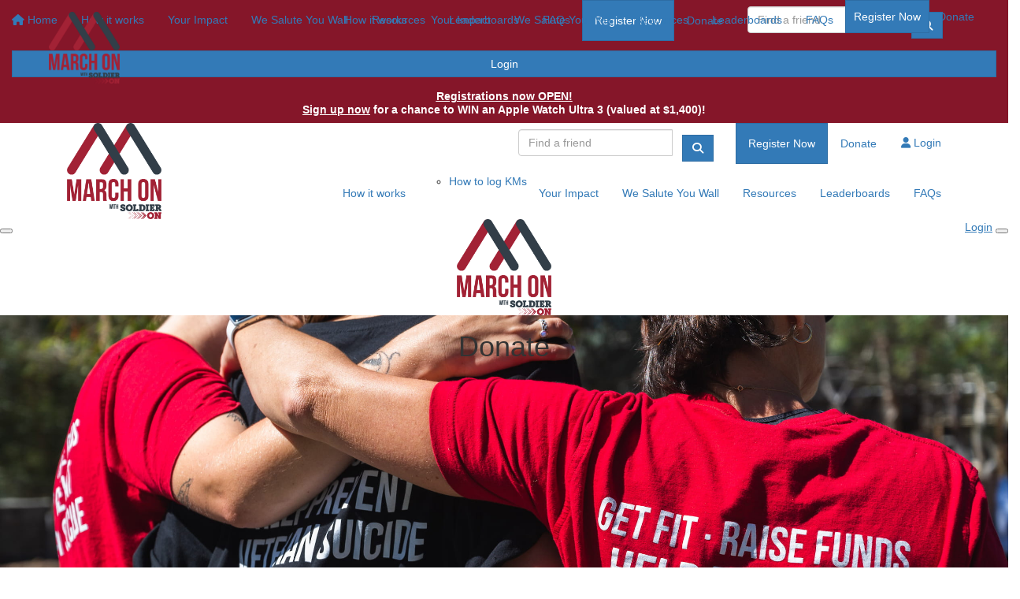

--- FILE ---
content_type: text/html; charset=UTF-8
request_url: https://www.marchonchallenge.org.au/sponsor?kw=Envirofluid
body_size: 6576
content:
<!DOCTYPE html>
<!--[if lt IE 7 ]> <html class="no-js ie6" lang="en"> <![endif]-->
<!--[if IE 7 ]>    <html class="no-js ie7" lang="en"> <![endif]-->
<!--[if IE 8 ]>    <html class="no-js ie8" lang="en"> <![endif]-->
<!--[if (gte IE 9)|!(IE)]><!--> <html class="no-js" lang="en"> <!--<![endif]-->
	<head>
		<title>
			Sponsor - Envirofluid | March On Challenge		</title>
						
		<!--
			
			Funraisin.co
			v4.1
		
		//-->
		
		<meta charset="utf-8">
		
		<meta http-equiv="cleartype" content="on">
		<meta http-equiv="X-UA-Compatible" content="IE=edge,chrome=1">
		
		<meta name="viewport" content="width=device-width, initial-scale=1, user-scalable=no">
	
		<meta name="apple-mobile-web-app-capable" content="yes">
		<meta name="apple-mobile-web-app-status-bar-style" content="black">
		
		
				
				<link rel="shortcut icon" type="image/png" href="https://dhnkcz9r9sdr4.cloudfront.net/480964yyjsz0.png">
      	      	
      	<!-- jquery -->
      	<script src="https://dvtuw1sdeyetv.cloudfront.net/jquery-3.5.1.min.js"></script>
		<script src="https://dvtuw1sdeyetv.cloudfront.net/jquery-migrate-3.3.1.min.js"></script>
		<!-- 
		<style>
			body {visibility:hidden;}
		</style>
		 -->
		<link rel="stylesheet" href="/funraisin/fonts?ver=392">
		
		<link rel="stylesheet" href="https://cdnjs.cloudflare.com/ajax/libs/font-awesome/6.5.1/css/all.min.css">
		<link rel="stylesheet" href="https://dvtuw1sdeyetv.cloudfront.net/fontawesome/6.0/v4-shims.min.css">
		<link rel="stylesheet" href="https://dvtuw1sdeyetv.cloudfront.net/fontawesome/6.0/v5-font-face.min.css">

		<!-- BootStrap -->
					<link rel="stylesheet" href="https://dvtuw1sdeyetv.cloudfront.net/bootstrap/3.4.1/css/bootstrap.min.css">
			<link rel="stylesheet" href="https://dvtuw1sdeyetv.cloudfront.net/bootstrap/3.3.6/css/bootstrap-select.css">
		
		<link rel="stylesheet" href="https://dvtuw1sdeyetv.cloudfront.net/slimmenu.min.css" type="text/css">
		<link rel="stylesheet" type="text/css" href="https://dvtuw1sdeyetv.cloudfront.net/OwlCarousel2/2.1.6/owl.carousel.min.css">
		<link rel="stylesheet" type="text/css" href="https://dvtuw1sdeyetv.cloudfront.net/owl.carousel/assets/owl.transitions.css">
		<link rel="stylesheet" type="text/css" href="https://dvtuw1sdeyetv.cloudfront.net/slick/slick.css"/>
		<link rel="stylesheet" type="text/css" href="https://dvtuw1sdeyetv.cloudfront.net/slick/slick-theme.css"/>
		<link rel="stylesheet" href="/funraisin.4.1/css/funraisin.4.1.helpers.css?ver=8.4">
		<link rel="stylesheet" href="/funraisin.4.1/css/funraisin.4.1.css?ver=8.81">
		<link rel="stylesheet" href="/funraisin/css?ver=392">
		<link rel="stylesheet" href="/assets/css/site.css?ver=160" type="text/css">
		<link href="https://fonts.googleapis.com/icon?family=Material+Icons" rel="stylesheet">
		<link href="https://fonts.googleapis.com/css?family=Material+Icons|Material+Icons+Outlined|Material+Icons+Two+Tone|Material+Icons+Round|Material+Icons+Sharp|Material+Symbols+Outlined" rel="stylesheet">

				
		<!-- jquery UI -->
		<link rel="stylesheet" href="https://dvtuw1sdeyetv.cloudfront.net/jquery.ui/1.12.1/jquery-ui.min.css">
		<script src="https://dvtuw1sdeyetv.cloudfront.net/jquery.ui/1.13.2/jquery-ui.min.js" type="text/javascript"></script>

				<!-- BootStrap -->
		<script src="https://dvtuw1sdeyetv.cloudfront.net/bootstrap/3.4.1/js/bootstrap.min.js" type="text/javascript"></script>
		<script src="https://dvtuw1sdeyetv.cloudfront.net/bootstrap/3.3.6/js/bootstrap-select.min.js" type="text/javascript"></script>

				
		
		<script src="https://dvtuw1sdeyetv.cloudfront.net/jquery.validation/1.19.5/jquery.validate.min.js" type="text/javascript"></script>
		<script src="https://dvtuw1sdeyetv.cloudfront.net/jquery.validation/1.19.5/additional-methods.min.js" type="text/javascript"></script>
								<script src="https://dvtuw1sdeyetv.cloudfront.net/jquery-validate.bootstrap-tooltip.min.js" type="text/javascript"></script>
					
		<!-- Slimmenu -->
		<script src="https://dvtuw1sdeyetv.cloudfront.net/jquery.slimmenu.min.js" type="text/javascript"></script>
		
		<!-- owl.carousel -->
		<script src="https://dvtuw1sdeyetv.cloudfront.net/OwlCarousel2/2.1.6/owl.carousel.min.js" type="text/javascript"></script>

		<script src="https://dvtuw1sdeyetv.cloudfront.net/slick-carousel/1.9.0/slick.min.js" type="text/javascript"></script>
		
		<!-- other -->
		<script src="https://dvtuw1sdeyetv.cloudfront.net/wow/1.1.2/wow.min.js" type="text/javascript"></script>
		<script src="https://dvtuw1sdeyetv.cloudfront.net/jquery.maskedinput.min.js" type="text/javascript"></script>
		<script src="https://dvtuw1sdeyetv.cloudfront.net/jquery.fine-uploader/jquery.fine-uploader-5.6.min.js" type="text/javascript"></script>
		<script src="https://dvtuw1sdeyetv.cloudfront.net/parallax.js" type="text/javascript"></script>
		<script src="https://dvtuw1sdeyetv.cloudfront.net/jquery-circle-progress-master/dist/circle-progress.min.js" type="text/javascript"></script>
		<script src="https://dvtuw1sdeyetv.cloudfront.net/jquery.vide.js" type="text/javascript"></script>
		<script src="https://dvtuw1sdeyetv.cloudfront.net/isotope.js" type="text/javascript"></script>
		
		<!-- Funraisin.4.1 -->
		<script src="/funraisin.4.1/js/funraisin.4.1.js?ver=3.72" type="text/javascript"></script>
		
		<!-- google maps -->
		<script type="text/javascript" src="//maps.googleapis.com/maps/api/js?key=AIzaSyD3EHXV7Q3JwlOPS5QPqcbFFbuNs0cMLsg&amp;libraries=places&callback=Function.prototype" type="text/javascript"></script>
		<script src="https://dvtuw1sdeyetv.cloudfront.net/jquery.geocomplete.min.js" type="text/javascript"></script>
		
		<!-- Developer -->
		<script src="/assets/js/site.js?ver=42" type="text/javascript"></script>
				
			
				
		
			
		
				<script>
		if (top.location != self.location) {
	    	top.location = self.location.href;
		}
		</script>
				
				
				
		
		
		<!--[if lt IE 9]>
		<script>
		document.createElement('header');
		document.createElement('nav');
		document.createElement('section');
		document.createElement('article');
		document.createElement('aside');
		document.createElement('footer');
		document.createElement('main');
		document.createElement('video');
		</script>
		<![endif]--> 
		
		
		
				
				<!-- Global Tracking Code -->
			<!-- Google tag (gtag.js) -->
<script async src="https://www.googletagmanager.com/gtag/js?id=G-VP9Z6MQRKR"></script>
<script>
  window.dataLayer = window.dataLayer || [];
  function gtag(){dataLayer.push(arguments);}
  gtag('js', new Date());

  gtag('config', 'G-VP9Z6MQRKR');
</script>							
				<!-- Global Tag Manager Code -->
			<!-- Google Tag Manager -->
<script>(function(w,d,s,l,i){w[l]=w[l]||[];w[l].push({'gtm.start':
new Date().getTime(),event:'gtm.js'});var f=d.getElementsByTagName(s)[0],
j=d.createElement(s),dl=l!='dataLayer'?'&l='+l:'';j.async=true;j.src=
'https://www.googletagmanager.com/gtm.js?id='+i+dl;f.parentNode.insertBefore(j,f);
})(window,document,'script','dataLayer','GTM-5HT4PLT');</script>
<!-- End Google Tag Manager -->				
				<!-- Global Facebook Pixel Code -->	
			<!-- Facebook Pixel Code -->
<script>
!function(f,b,e,v,n,t,s)
{if(f.fbq)return;n=f.fbq=function(){n.callMethod?
n.callMethod.apply(n,arguments):n.queue.push(arguments)};
if(!f._fbq)f._fbq=n;n.push=n;n.loaded=!0;n.version='2.0';
n.queue=[];t=b.createElement(e);t.async=!0;
t.src=v;s=b.getElementsByTagName(e)[0];
s.parentNode.insertBefore(t,s)}(window, document,'script',
'https://connect.facebook.net/en_US/fbevents.js');
fbq('init', '417115513401435');
fbq('track', 'PageView');
</script>
<noscript><img height="1" width="1" style="display:none"
src="https://www.facebook.com/tr?id=417115513401435&ev=PageView&noscript=1"
/></noscript>
<!-- End Facebook Pixel Code -->				
				
				
				
					<meta name="facebook-domain-verification" content="uh6shb58u7001fqlkfws440gidwj9g" />					
				
				
				
				
				
				
					
				
				
		<meta property="og:title" content="Sponsor"/>
    	<meta property="og:type" content="website"/>
    	<meta property="og:url" content="https://www.marchonchallenge.org.au/sponsor"/>
		<meta property="og:image" content=""/>
    	<meta property="og:site_name" content="March On Challenge"/>   
   		<meta property="og:description" content="" />
   		<meta property="fb:admins" content="651073063" />
   		
   		<meta name="twitter:card" content="summary" />
		<meta name="twitter:site" content="March On Challenge" />
		<meta name="twitter:title" content="Sponsor" />
		<meta name="twitter:description" content="" />
		<meta name="twitter:image" content="" />
		<meta name="twitter:url" content="https://www.marchonchallenge.org.au/sponsor" />
		
		
	</head>
	<body class="template-sponsor">
		
		
	<!-- Global Tag Manager Code -->
	<!-- Google Tag Manager (noscript) -->
<noscript><iframe src="https://www.googletagmanager.com/ns.html?id=GTM-5HT4PLT"
height="0" width="0" style="display:none;visibility:hidden"></iframe></noscript>
<!-- End Google Tag Manager (noscript) -->

<script>
  window.fbAsyncInit = function() {
    FB.init({
      appId            : '875991520002773',
      autoLogAppEvents : false,
      xfbml            : true,
      version          : 'v12.0'
    });
    
     $(document).trigger('fbload');
  };

  (function(d, s, id){
     var js, fjs = d.getElementsByTagName(s)[0];
     if (d.getElementById(id)) {return;}
     js = d.createElement(s); js.id = id;
     js.src = "https://connect.facebook.net/en_US/sdk.js";
     fjs.parentNode.insertBefore(js, fjs);
   }(document, 'script', 'facebook-jssdk'));
</script>
	
	<div class="funraisin-page-left funraisin-header-nav" off-canvas="funraisin-page-left left push">
		<div class="inner">
	
			<nav class="funraisin-primary-nav">
				<ul class="nav navbar-nav" role="navigation">
					<li><a class="text" href="/"><i class="fa fa-home"></i> Home</a></li>
		    	
		    <li class="clear spacer20"></li>
		    				
					
				    								<li><a href="/the-challenge" target="" rel="no-opener" class="text  ">How it works</a></li>													<li><a href="https://www.marchonchallenge.org.au/fitness-app" target="" rel="no-opener" class="text hidden ">Log KMs</a></li>													<li><a href="https://www.marchonchallenge.org.au/your-impact" target="" rel="no-opener" class="text  ">Your Impact</a></li>													<li><a href="https://www.marchonchallenge.org.au/we-salute-you-wall" target="" rel="no-opener" class="text  ">We Salute You Wall</a></li>													<li><a href="https://www.marchonchallenge.org.au/resources" target="" rel="no-opener" class="text  ">Resources</a></li>													<li><a href="/leaderboard" target="" rel="no-opener" class="text  ">Leaderboards</a></li>													<li><a href="https://www.marchonchallenge.org.au/faq" target="" rel="no-opener" class="text  ">FAQs</a></li>													<li class="pl5 pr5 pt5 pb5"><a href="https://www.marchonchallenge.org.au/register/virtual26/register" target="" rel="no-opener" class="btn btn-primary ">Register Now</a></li>													<li class="pl5 pr5 pt5 pb5"><a href="/sponsor" target="" rel="no-opener" class="btn btn-secondary ">Donate</a></li>													<li><form class="navbar-form" action="/sponsor">
					<div class="input-group">
						<input type="text" name="kw" id="header_kw" placeholder="Find a friend" class="form-control" aria-label="Find a friend">
						<span class="btn input-group-btn">
							<button type="submit" class="btn btn-primary" aria-label="Search"><i class="fa fa-search"></i></button>
						</span>
					</div>
				</form></li>											
							</ul>
			</nav>

			
			
		</div>
	</div>

	<div class="funraisin-page-right" off-canvas="funraisin-page-right right push">
		<div class="inner">
	
	<div class="clear height-20"></div>
	<div class="line"></div>
        
	
					<div>
			<div class="col-sm-12 form-group">
				<a class="btn btn-primary btn-block lightbox" href="/login">Login</a>
			</div>
		</div>
						
	
</div>	</div>

	<div class="funraisin-header-wrapper">

		<div class="funraisin-desktop-nav">
			<nav class="funraisin-sticky-nav navbar navbar-fixed-top sticky-hide fixed-top" id="sticky-nav">
	<div class="container ">
		<div class="vertical-align space-between width-full">
			<ul class="nav navbar-nav">
							<li><a href="https://www.marchonchallenge.org.au" target="" rel="no-opener" class="site-logo" title="Logo"><img src="https://drx0e0mohklhj.cloudfront.net/8rymbwu2hd0kw.png" class="" alt="Logo"/></a></li>							</ul>
				
				<ul class="nav navbar-nav navbar-right">
								<li><a href="https://www.marchonchallenge.org.au/the-challenge" target="" rel="no-opener" class="text  ">How it works</a></li>							<li><a href="https://www.marchonchallenge.org.au/your-impact" target="" rel="no-opener" class="text  ">Your Impact</a></li>							<li><a href="https://www.marchonchallenge.org.au/we-salute-you-wall" target="" rel="no-opener" class="text  ">We Salute You Wall</a></li>							<li><a href="https://www.marchonchallenge.org.au/resources" target="" rel="no-opener" class="text  ">Resources</a></li>							<li><a href="/leaderboard" target="" rel="no-opener" class="text  ">Leaderboards</a></li>							<li><a href="https://www.marchonchallenge.org.au/faq" target="" rel="no-opener" class="text  ">FAQs</a></li>							<li class="pl5 pr5 pt5 pb5"><a href="https://www.marchonchallenge.org.au/register/virtual26/register" target="" rel="no-opener" class="btn btn-primary ">Register Now</a></li>							<li class="pl5 pr5 pt5 pb5"><a href="/sponsor" target="" rel="no-opener" class="btn btn-secondary ">Donate</a></li>						</ul>
		</div>
	</div>
</nav>
<!-- sticky //-->


<div class="funraisin-header-nav navigation-layout-right">
		
			
		<div class="primary-nav-container">
			<div class="container vertical-align">
				<div class="col-sm-4">
					<a href="http://marchonchallenge.funraisin.com.au/" class="site-logo"><img src="https://drx0e0mohklhj.cloudfront.net/35n8cjfor0xc.png" alt="March On Challenge" /></a>
				</div>
				
				<div class="col-sm-8">
											<div class="row justify-content-end">
							<div class="funraisin-secondary-nav pull-right">
								<ul class="nav navbar-nav">
																	<li><form class="navbar-form" action="/sponsor">
					<div class="input-group">
						<input type="text" name="kw" id="header_kw" placeholder="Find a friend" class="form-control" aria-label="Find a friend">
						<span class="btn input-group-btn">
							<button type="submit" class="btn btn-primary" aria-label="Search"><i class="fa fa-search"></i></button>
						</span>
					</div>
				</form></li>																	<li class="pl5 pr5 pt5 pb5"><a href="https://www.marchonchallenge.org.au/register/virtual26/register" target="" rel="no-opener" class="btn btn-primary ">Register Now</a></li>																	<li class="pl5 pr5 pt5 pb5"><a href="/sponsor" target="" rel="no-opener" class="btn btn-secondary ">Donate</a></li>																	<li><a aria-label="Login" href="/login" class="lightbox btn-login "><i class='fa fa-user color-primary'></i> Login</a></li>																</ul>
							</div>
						</div>
										
										<div class="row justify-content-end">
							<nav class="col-auto funraisin-primary-nav pull-right" role="navigation">
								<ul class="nav navbar-nav">
															<li><a href="https://www.marchonchallenge.org.au/the-challenge" target="" rel="no-opener" class="text hidden ">The Challenge</a></li>															<li><a href="/the-challenge" target="" rel="no-opener" class="text  ">How it works</a></li>															<li class="funraisin-dropdown-nav "><a href="https://www.marchonchallenge.org.au/fitness-app" target="" rel="no-opener" class="text hidden ">The App</a><ul class="funraisin-dropdown-menu"><li><a href="https://www.marchonchallenge.org.au/log-kms" class="" target="">How to log KMs</a></li></ul></li>															<li><a href="https://www.marchonchallenge.org.au/your-impact" target="" rel="no-opener" class="text  ">Your Impact</a></li>															<li><a href="https://www.marchonchallenge.org.au/we-salute-you-wall" target="" rel="no-opener" class="text  ">We Salute You Wall</a></li>															<li><a href="https://www.marchonchallenge.org.au/resources" target="" rel="no-opener" class="text  ">Resources</a></li>															<li><a href="/leaderboard" target="" rel="no-opener" class="text  ">Leaderboards</a></li>															<li><a href="https://www.marchonchallenge.org.au/faq" target="" rel="no-opener" class="text  ">FAQs</a></li>														</ul>
						</nav>
					</div>
									</div>
			</div><!-- container //-->
		</div><!-- primary-nav-container -->
</div><!-- header-navigation //-->
<style>
.site-logo img {width:320px;}

</style>		</div>

		<div class="funraisin-mobile-nav">
			<div class="funraisin-header-nav row vertical-align">
									<div class="col-xs-3">
						<button aria-expanded="false" class="c-hamburger c-hamburger--htx slide-left" aria-label="Main Menu">
				          <span></span>
				        </button>
					</div>
								<div class="col-xs-6  text-center">
											<a href="http://marchonchallenge.funraisin.com.au/" class="site-logo"><img src="https://drx0e0mohklhj.cloudfront.net/j0l1yciuovd.png" alt="March On Challenge" /></a>
									</div>
									<div class="col-xs-3 text-right">
												<a href="#" class="color-primary slide-right m5" aria-label="Open Login Menu"><span style="text-decoration:underline;">Login</span></a>
												<!-- <a href="#" class="color-primary slide-right m5"><i class="fa fa-search fa-2x" aria-hidden="true"></i></a> -->
						<button class="right-close slide-right right" aria-label="Close">
				          <span></span>
				        </button>
					</div>
							</div>
		</div>

		
			<div class="vertical-align-container">
	<div class="funraisin-header header-hero hero-text-left width-full vertical-align-middle">
		<div class="container">
			
						
			<div class="height-full width-full">
				<div class="vertical-align-middle width-full">
					
											<div class="col-md-12 header-text">
							<h1 style="text-align: center;">Donate</h1>						</div>
										
									</div>
			</div>
					</div>	
	</div>
</div>
	
	<style>
			.funraisin-header { background-color: #f6f6f6;}
		.funraisin-header { min-height: 320px;}			.funraisin-header { background-image: url('https://drx0e0mohklhj.cloudfront.net/2y80vcq1qz40cs.jpg');background-size:cover;background-repeat:no-repeat;background-position:center center;}
					.funraisin-header:before {content: '';left: 0;width: 100%;height: 100%;display: block;background-color:;opacity:0;position: absolute;top: 0;}
					</style>

	<script>
		$(document).ready(function(){
					});
	</script>
		
		
	</div><!-- funraising header wrapper -->
		
		<main class="content-main">
			
						<!-- breadcrumb -->
						<!-- breadcrumb -->			
			<div class="content bb-light-grey pt40 pb40">
			
				<div class="section searchPageWrapper text-center">
					<div class="container">
						<div class="row">
							<div class="col-sm-6 ">
								<form id="leaderboard-search" action="/sponsor" class="FindForm form-inline">
									<h2>Search for a Fundraiser</h2>
									<div class="form-group">
										<div class="input-group">
		                    				<input type="text" name="kw" placeholder="Search for someone" class="form-control">
											<span class="btn input-group-btn">
												<button type="submit" class="btn btn-primary"><i class="fa fa-search"></i></button>
											</span>
										</div>
									</div>
								</form>
								<script>
																	setTimeout(function(){
											$('html, body').animate({scrollTop: parseInt($('#Leaderboard').offset().top) - 180}, 1000);
										},1500);
																
								$(document).ready(function(){
									$('#leaderboard-search').validate({
										errorClass: "invalid",
											errorElement: "em",
		       	 					submitHandler: function(form) {
		       	 						$('#leaderboard-search button').html('<span><i class="fa fa-spinner"></i></span>');
		       	 						form.submit();
		       	 					},
		       	 					rules: {
		       	 						kw: {
												required: true,
												notEqual: "enter name or keyword",
												maxlength: 250
											}
										},
										messages: {
											kw: " "
										},
										errorPlacement: function(error,element) {
											error.appendTo(element.parent().find('label'));
										}
									});
								});
								</script>
							</div>
							<div class="col-sm-6 pull-right">
								<h2 class="introduction" style="text-align: center;">Or donate directly to March On with Soldier On</h2>
<p style="text-align: center;"><a href="/donate" class="btn btn-primary " data-style="btn btn-primary">Donate</a></p>
<h1 class="introduction"></h1>	
							</div>
							<div class="clear"></div>
						</div>
					</div>
				</div>
			</div>
			
										
			
			<div class="content pt40 light-grey">
				<div class="container">
																	<h3 align="center">Sorry no results returned for your search terms</h3>
												<div class="height-30"></div>
										
					
												<div class="funraisin-page-nav">
							<div class="container">
								<ul class="nav navbar" role="navigation">
									<li><a href="/sponsor/" class="active">Individuals</a></li>
																		<li><a href="/sponsor/teams/" class="">Teams</a></li>
																											<li><a href="/sponsor/organisations/" class="">Organisations</a></li>
																	</ul>
							</div>
						</div>
						<div class="height-50"></div>
											
					
					<div class="row" id="Members">
						
												<div class="clear"></div>
						
					</div>
					
					<script>
						$(document).ready(function(){
							$('.profilename').matchHeight();
							$('.member .panel').matchHeight();
						});
					</script>

					<div class="clear height-50"></div>
				
							</div><!--end content //-->
		</main>
		
				
		
				
					
			<div id="Footer" class="funraisin-footer" style="padding: 40px 0 0;">
	<div class="container">
		<div class="footer-content-left col-md-12 footer-social">
		    <p class="m0"><a href="/home" target="_self" class="mr40"><img src="https://dhnkcz9r9sdr4.cloudfront.net/f63d7571f0003a34ac1ad279e55c7010.svg" alt="" width="260" height="auto" /></a>
		    <a href="https://www.acnc.gov.au/" target="_blank"><img src="https://dhnkcz9r9sdr4.cloudfront.net/bee8a52f5dd89d09615cb0ce7da20001.png" alt="" width="100" height="auto" /></a></p>
		</div>
    </div>
</div>

<style>
    .footer-content-right .site-logo{
        display:none;
    }
</style>			
				
		<!-- <div class="height-50"></div> -->
		
		<div id="Footer" class="funraisin-footer">
						<div class="container">
				<div class="footer-content-left col-md-10">
					<div class="footer-links">
								
												<div class="clear"></div>
					</div>
				</div>
				<div class="footer-content-right col-md-2 col-sm-12 pull-right text-right">
					<a href="http://marchonchallenge.funraisin.com.au/" class="site-logo"><img src="https://drx0e0mohklhj.cloudfront.net/35n8cjfor0xc.png" alt="March On Challenge" class="img-responsive center-block" /></a>
				</div>
			</div><!-- cotainer -->
						
			<div class="funraisin-footer-legals">
				<div class="container">
					<div class="col-md-10">
													<p>&copy; Copyright Soldier On 2026 &nbsp;|&nbsp; <a href="/contact-us">Contact Us</a> &nbsp; |&nbsp; <a href="https://www.marchonchallenge.org.au/privacy-policy" target="_blank" rel="noopener noreferrer">Privacy Policy</a></p>											</div>
					<div class="col-md-2 pull-right text-right">
						<a href="http://www.funraisin.co?utm_medium=customer&utm_source=March+On+Challenge" target="_blank"><img src="https://dhnkcz9r9sdr4.cloudfront.net/4d45hbz5ugqoc4ow.png" alt="Funraisin - Modern nonprofit fundraising software to manage your brand site and run your peer to peer online fundraising" class="img-responsive center-block" /></a>
					</div>
				</div><!-- container -->
			</div>
		</div>
		
	
		<div id="popup"></div>
		<div id="LightboxPanel"></div>
		<div class="trigger"></div>
		<svg version="1.1" id="tick" xmlns="http://www.w3.org/2000/svg" xmlns:xlink="http://www.w3.org/1999/xlink" x="0px" y="0px"
			 viewBox="0 0 37 37" style="enable-background:new 0 0 37 37;" xml:space="preserve">
		<path class="circ path" style="fill:none;stroke-width:3;stroke-linejoin:round;stroke-miterlimit:10;" d="
			M30.5,6.5L30.5,6.5c6.6,6.6,6.6,17.4,0,24l0,0c-6.6,6.6-17.4,6.6-24,0l0,0c-6.6-6.6-6.6-17.4,0-24l0,0C13.1-0.2,23.9-0.2,30.5,6.5z"
			/>
		<polyline class="tick path" style="fill:none;stroke-width:3;stroke-linejoin:round;stroke-miterlimit:10;" points="
			11.6,20 15.9,24.2 26.4,13.8 "/>
		</svg>
		<div id="dialogue" title="Error!"></div>
				
			
		
	<!-- fancy box //-->
	<link href="https://dvtuw1sdeyetv.cloudfront.net/fancybox/jquery.fancybox.css?v=2.1.5" rel="stylesheet" />
	<script src="https://dvtuw1sdeyetv.cloudfront.net/fancybox/jquery.fancybox.pack.js?v=2.1.5" type="text/javascript"></script>
	<script src="https://dvtuw1sdeyetv.cloudfront.net/fancybox/helpers/jquery.fancybox-media.js?v=1.0.6" type="text/javascript"></script>

	<link href="https://fonts.googleapis.com/icon?family=Material+Icons" rel="stylesheet">
	<link href="https://fonts.googleapis.com/css?family=Material+Icons|Material+Icons+Outlined|Material+Icons+Two+Tone|Material+Icons+Round|Material+Icons+Sharp" rel="stylesheet">
	
	<!-- wookmark -->
	<script src="https://dvtuw1sdeyetv.cloudfront.net/imagesloaded.pkgd.min.js"></script>
	<script src="https://dvtuw1sdeyetv.cloudfront.net/jquery.wookmark.min.js" type="text/javascript"></script>
	
	<!-- credit card -->
	<script src="https://dvtuw1sdeyetv.cloudfront.net/jquery.creditCardValidator.min.js"></script>
	
	<!-- cropper -->
	<link  href="https://dvtuw1sdeyetv.cloudfront.net/plugins/cropper/cropper.min.css" rel="stylesheet">
	<script src="https://dvtuw1sdeyetv.cloudfront.net/plugins/cropper/cropper.min.js" type="text/javascript"></script>
	
	<!-- bootstrap switch -->
	<link rel="stylesheet" href="https://dvtuw1sdeyetv.cloudfront.net/plugins/bootstrap-switch/bootstrap-switch.min.css">
	<script src="https://dvtuw1sdeyetv.cloudfront.net/plugins/bootstrap-switch/bootstrap-switch.min.js" type="text/javascript"></script>
	
	<!-- cropit -->
	<script src="https://dvtuw1sdeyetv.cloudfront.net/exif.js" type="text/javascript"></script>
	<script src="https://dvtuw1sdeyetv.cloudfront.net/cropit/jquery.cropit.js" type="text/javascript"></script>
	
	<!-- tooltips -->
	<script src="https://dvtuw1sdeyetv.cloudfront.net/Tooltip/Tooltip.js" type="text/javascript"></script>
	
	<script src="https://dvtuw1sdeyetv.cloudfront.net/party.min.js"></script>
	
	<!-- dialogue -->
		<link rel="stylesheet" href="https://dvtuw1sdeyetv.cloudfront.net/bootstrap3-dialog/1.34.7/bootstrap-dialog.min.css" />
	<script src="https://dvtuw1sdeyetv.cloudfront.net/bootstrap3-dialog/1.34.7/bootstrap-dialog.min.js" type="text/javascript"></script>
	
	<script src="https://dvtuw1sdeyetv.cloudfront.net/html2canvas.min.js"></script>
	
	
	<script src="https://dvtuw1sdeyetv.cloudfront.net/jquery.matchHeight.js" type="text/javascript"></script>
	<script src="https://dvtuw1sdeyetv.cloudfront.net/jquery.simplePagination.js" type="text/javascript"></script>
	<script src="https://dvtuw1sdeyetv.cloudfront.net/css-element-queries/ResizeSensor.min.js"></script>
	<link rel="stylesheet" href="https://dvtuw1sdeyetv.cloudfront.net/animate.css/3.5.2/animate.min.css">

	
		
			
		
				
		
				
				
				
				
		<!-- Murtaza 27012022 | add custom texts/level/icons on the header  -->

		        

        <!-- end custom header  -->



		
		
		
				
				
	</body>
</html>

--- FILE ---
content_type: text/css
request_url: https://www.marchonchallenge.org.au/assets/css/site.css?ver=160
body_size: 2026
content:
body {position: relative;}
.primary-nav-container .col-sm-4 {
    width: 20%;
}
.primary-nav-container .col-sm-8 {
    width: 80%;
}
.funraisin-sticky-nav .container {
    min-width: 95%!important;
}
.funraisin-sticky-nav ul li a.btn {
    padding: 10px;
}
.dev-garfield{display:none}

.d-block {display: block !important;}
.template-donation .donationHandlers .dollarhandle .dollarhandle-text {border-bottom-left-radius:10px;border-bottom-right-radius:10px;}
.template-donation .donationHandlers .dollarhandle .dollarhandle-image {border-top-left-radius:10px;border-top-right-radius:10px;}

.btn-xl {font-size: 19px !important;line-height: 1.8em;}
.btn-xl.btn-white-border {padding:9px 20px;}

/*#Donations {background:url('https://60e81f65aaf9167afa40-ff4833bce3c9bdfba70ca132173d99cd.ssl.cf5.rackcdn.com/caa7e707e2ce9c7c5ebe41daa71ea2b1.jpg');background-size:cover;background-position:center center;}*/

.loggedin-header:before, .profile-header:before {background:rgba(255,255,255,0.7)}

.profileSidebar .money {color:#f6d05e;}

.lump-news h4 {color:#000;}

/*Split Section*/
.full-text-right {width: 570px; max-width: 50%; margin: 0 auto 0 0;}
.full-text-left {width: 570px; max-width: 50%; margin: 0 0 0 auto;}

.site-logo img {
    width: 120px !important;
}

/*Register select*/
.RegSelect {border: 3px solid #ececec; border-radius: 6px; background-color: #fff; transition: all 250ms ease;}
.RegSelect:hover {border-color: #a41f35; background-color: #a41f35; transform: scale(1.025);}
.RegSelect:hover h3 {color: #fff !important;}

.funraisin-sticky-nav .funraisin-dropdown-nav .funraisin-dropdown-menu li a{
    color:rgb(51, 62, 72);
}

.funraisin-sticky-nav .funraisin-dropdown-nav .funraisin-dropdown-menu li a:hover{
    color:rgb(164, 31, 53);
}

#sticky-nav .site-logo img {
    width: 90px !important;
}

/*Your Defence Service History webform validation*/
/*#RegistrationForm > .text-center {*/
/*    display: inline-block;*/
/*    left: 50%;*/
/*    transform: translateX(-50%);*/
/*    position: relative;*/
/*}*/
/*#RegistrationForm > .text-center.webformError {*/
/*    cursor: not-allowed;*/
/*}*/
/*#RegistrationForm > .text-center.webformError .btn {*/
/*    pointer-events: none;*/
/*    opacity: 0.5;*/
/*}*/
/*#DIV7 {*/
/*    position: relative;*/
/*}*/
/*#DIV7 .webformTooltip {*/
/*    position: absolute;*/
/*    left: 50%;*/
/*    transform: translateX(-50%);*/
/*    bottom: 100%;*/
/*}*/
/*Your Defence Service History webform validation*/

/************************************/
/*Register fundraising details 2023*/
/**********************************/
.template-register .flex_box_distance {
    display: flex;
    justify-content: space-between;
}
.template-register .flex_box_distance .flex_target_distance {
    cursor: pointer;
    flex-basis: 300px;
}
.template-register .flex_box_distance .flex_target_distance.active h2 {
    background: #a41e35;
    color: #FFF;
}
.template-register .flex_box_distance .flex_target_distance h2 {
    margin: 0;
    color: #a41e35;
    border: 2px solid #a41e35;
    /*padding: 5px;*/
}
.template-register .flex_box_distance .flex_target_distance p {
    padding: 10px !important;
    /*font-weight: bold;   */
}
.template-register .flex_box_distance .flex_target_distance .img_box {
    width: 100%;
    height: 200px;
}
.template-register .flex_box_distance .flex_target_distance .img_96 {
    background: url('https://drx0e0mohklhj.cloudfront.net/e87e00f572373d9cd2ce18cb3dc8daa0.png');
}
.template-register .flex_box_distance .flex_target_distance.active .img_96 {
    background: url('https://drx0e0mohklhj.cloudfront.net/e7099171f5cd9d868300f498f2388c45.png');
}
.template-register .flex_box_distance .flex_target_distance .img_192 {
    background: url('https://drx0e0mohklhj.cloudfront.net/3a66313292f623a1f0dd8fb27f4afffe.png');
}
.template-register .flex_box_distance .flex_target_distance.active .img_192 {
    background: url('https://drx0e0mohklhj.cloudfront.net/a5ad9d0512272568bb2249f99aee9e3e.png');
}
.template-register .flex_box_distance .flex_target_distance .img_box,
.template-register .flex_box_distance .flex_target_distance.active .img_box{
    background-repeat: no-repeat;
    background-position: center;
    background-size: cover;
}



/*****************************/
/*Register team details 2023*/
/***************************/
.template-register .flex_box {
    display: flex;
    justify-content: space-between;
    text-align: center;
    width: 100%;
    padding-top: 10px;
}
.template-register .flex_box .flex_fundraising_target {
    border: 2px solid #a41e35;
    flex-basis: 220px;
    cursor: pointer;
    padding: 10px;
    -webkit-transition: all .5s;
    -o-transition: all .5s;
    transition: all .5s;
}
.template-register .flex_box .flex_fundraising_target h2 {
    color: #a41e35;
}
.template-register .flex_box .flex_fundraising_target.active {
    background: #a41e35;
    border: 2px solid #333e48;
    -webkit-transform: translateY(-10px);
    -ms-transform: translateY(-10px);
    transform: translateY(-10px);
    /*border: 3px solid #333e48;*/
    /*transition: border 0.5s;*/
}

#popup{
  position:fixed; 
  top: calc(50% - 25px)!important; 
  left: calc(50% - 50px)!important; 
}
.template-register .flex_box .flex_fundraising_target.active h2,
.template-register .flex_box .flex_fundraising_target.active p {
    color: #FFF;
}

.primary-nav-container .container.vertical-align, .funraisin-sticky-nav .container {
    min-width: 85%;
}

/*h1, h1 span{*/
/*	font-family:'Open Sans'!important;*/
/*	font-size:71px!important;*/
/*	font-weight: 800!important;*/
/*}*/
/*h2, h2 span{*/
/*	font-family:'Open Sans'!important;*/
/*	font-size:43px!important;*/
/*	font-weight: 400!important;*/
/*}*/
/*h3, h3 span{*/
/*	font-family:'Open Sans'!important;*/
/*	font-size:33px!important;*/
/*	font-weight: 800!important;*/
/*}*/
/*h4, h4 span{*/
/*	font-family:'Open Sans'!important;*/
/*	font-size:30px!important;*/
/*	font-weight: 600!important;*/
/*}*/
/*h5, h5 span{*/
/*	font-family:'Open Sans'!important;*/
/*	font-size:30px!important;*/
/*	font-weight: 400!important;*/
/*}*/
/*h6, h6 span{*/
/*	font-family:'Open Sans'!important;*/
/*	font-size:26px!important;*/
/*	font-weight: 600!important;*/
/*}*/
/*body, p, p span, a {*/
/*	font-family:'Open Sans'!important;*/
/*	font-size:26px!important;*/
/*	font-weight: 400!important;*/
/*}*/

.btn {
    border-radius: 0px;
}
.full-width-promo-nav {
    width: 100%;
    text-align: center;
    background: #851629;
    color: #fff;
    font-weight: 800;
    line-height: 1;
    padding: 10px;
}
.full-width-promo-nav a {
    color: #fff;
    font-weight: 600;
    line-height: 1;
    text-decoration:underline;
}
span.promoSubtext {
    /*font-weight: 700;*/
}
span.promoTitle {
    line-height: 1.4;
    text-decoration: underline;
}
.full-width-promo-nav a {
    font-weight: 800;
}

--- FILE ---
content_type: application/javascript
request_url: https://www.marchonchallenge.org.au/assets/js/site.js?ver=42
body_size: 970
content:
$(document).ready(function(){
    if(new URLSearchParams(window.location.search).get('garfield') != null){$(".dev-garfield").css("display","block");}
<!--Your Defence Service History webform validation-->
<!--if ( $('#DIV7').length ) {-->
<!--    $('#RegistrationForm > .text-center').addClass('webformError');-->
<!--    $('#DIV7').append('<div style="display: none;" class="tooltip fade top in webformTooltip" role="tooltip"><div class="tooltip-arrow"></div><div class="tooltip-inner">This is a required field</div></div>');-->
    
<!--    $('#DIV7 input').click(function(){-->
<!--        console.log('checkboxes checked: ' + $('#DIV7 input:checked').length );-->
        
<!--        if ( $('#DIV7 input:checked').length > 0 ) {-->
<!--            $('#RegistrationForm > .text-center').removeClass('webformError');-->
<!--            $('.webformTooltip').fadeOut();-->
<!--        } else {-->
<!--            $('#RegistrationForm > .text-center').addClass('webformError');-->
<!--        }-->
<!--    });-->
    
<!--    $('#RegistrationForm > .text-center').click(function(){-->
<!--        if ( $(this).hasClass('webformError') ) {-->
<!--            $('.webformTooltip').fadeIn();-->
<!--             $('html,body').animate({scrollTop:$('#DIV7').offset().top - 200}, 800);-->
<!--        }-->
<!--    });-->
<!--}-->
<!--Your Defence Service History webform validation-->
});

$(document).ready(function () {

  const params = new URLSearchParams(window.location.search);
  
  // Only run in preview
  //if (!params.has('preview')) return;  

  $('.funraisin-header-wrapper').before(
    '<div class="full-width-promo-nav">' +
      '<a href="/register/virtual26/register"><span class="promoTitle">Registrations now OPEN!</span></a><br/>' +
      '<a href="/register/virtual26/register">Sign up now</a> <span class="promoSubtext">for a chance to WIN an Apple Watch Ultra 3 (valued at $1,400)!</a>' +
    '</div>'
    );

});  

--- FILE ---
content_type: image/svg+xml
request_url: https://dhnkcz9r9sdr4.cloudfront.net/f63d7571f0003a34ac1ad279e55c7010.svg
body_size: 12319
content:
<svg xmlns="http://www.w3.org/2000/svg" viewBox="0 0 320 114"><defs><style>.cls-1{fill:#fff;}.cls-2{opacity:0.6;}</style></defs><g id="Layer_2" data-name="Layer 2"><g id="Layer_1-2" data-name="Layer 1"><path class="cls-1" d="M71.2,40c6.2,0,11.4-5.9,11.4-13.6,0-7.5-5.2-13-11.4-13s-11.4,5.5-11.4,13C59.8,34.1,65,40,71.2,40m0-40C87.3,0,98.6,11.6,98.6,26.4c0,15.2-11.3,27-27.4,27s-27.4-11.8-27.4-27C43.8,11.7,55.2,0,71.2,0"/><polygon class="cls-1" points="99.3 41.5 104.7 41.5 104.7 12 99.3 12 99.3 0.9 125.7 0.9 125.7 12 120.2 12 120.2 40.5 128.2 40.5 128.2 36 141.1 36 141.1 52.5 99.3 52.5 99.3 41.5"/><path class="cls-1" d="M168.3,40.5a16,16,0,0,0,7.5-1.5c3.3-2,5-6.5,5-12.3,0-6.8-2.7-11-6.4-12.8a13.81,13.81,0,0,0-6.1-1.1h-1.9V40.4h1.9Zm-22.8,1H151V12h-5.5V.9h23a38.64,38.64,0,0,1,10.5,1c10.3,2.9,17.8,11.7,17.8,24.8,0,11.6-6,20.3-15.2,24a37.82,37.82,0,0,1-13,1.9H145.4V41.5Z"/><polygon class="cls-1" points="198.4 41.5 203 41.5 203 12 198.4 12 198.4 0.9 223 0.9 223 12 218.5 12 218.5 41.5 223 41.5 223 52.5 198.4 52.5 198.4 41.5"/><path class="cls-1" d="M296.5,23.7a5.45,5.45,0,0,0,3.2-.8c1.5-.9,2.2-2.5,2.2-4.8,0-3.2-1.5-5.2-6.6-5.2h-2.7V23.7Zm13.3,7.2V31a5,5,0,0,1,1.4.8,5.57,5.57,0,0,1,2.2,2.7l2.4,5.3a3.2,3.2,0,0,0,3.2,1.7h.9V52.6h-9.4c-4,0-6-1.1-7.3-3.8L297.3,37c-.6-1.4-1.1-1.9-3.7-1.9h-1v6.5h4.5V52.7H272.6V41.5h4.5V12h-4.5V.9h22.8a44.91,44.91,0,0,1,10.8.9c6.6,1.9,10.9,7.4,10.9,14.9a16.46,16.46,0,0,1-7.3,14.2"/><path class="cls-1" d="M236.5,100.6c6.2,0,11.4-5.9,11.4-13.6,0-7.5-5.2-13-11.4-13s-11.4,5.5-11.4,13c0,7.7,5.2,13.6,11.4,13.6m0-40c16.1,0,27.4,11.6,27.4,26.4,0,15.2-11.3,27-27.4,27s-27.4-11.8-27.4-27c0-14.8,11.3-26.4,27.4-26.4"/><polygon class="cls-1" points="300 72.5 295.4 72.5 295.4 61.5 320 61.5 320 72.5 315.5 72.5 315.5 113.1 299.8 113.1 285.5 86.2 285.5 102 290.1 102 290.1 113.1 265.5 113.1 265.5 102 270 102 270 72.5 265.5 72.5 265.5 61.5 285.8 61.5 300 88.7 300 72.5"/><g class="cls-2"><path class="cls-1" d="M129.5,81.4a2.3,2.3,0,1,0-2.3,2.3,2.33,2.33,0,0,0,2.3-2.3"/><path class="cls-1" d="M117.3,81.4a2.1,2.1,0,1,0-2.1,2.1,2.18,2.18,0,0,0,2.1-2.1"/><path class="cls-1" d="M129.5,93.3a2.3,2.3,0,1,0-2.3,2.3,2.26,2.26,0,0,0,2.3-2.3"/><path class="cls-1" d="M117.3,93.3a2.1,2.1,0,1,0-2.1,2.1,2.05,2.05,0,0,0,2.1-2.1"/><path class="cls-1" d="M123.2,88.2a2.35,2.35,0,0,0,.2-.8,2.2,2.2,0,0,0-4.4,0,1.88,1.88,0,0,0,.2.8,1.79,1.79,0,0,0,.5.7,2.17,2.17,0,0,0,3,0,1.16,1.16,0,0,0,.5-.7"/><path class="cls-1" d="M135.2,88.7a.76.76,0,0,0,.2-.4,2.92,2.92,0,0,0,.2-.9,2.5,2.5,0,0,0-.4-1.3,2.55,2.55,0,0,0-2-1.1h-.5a1.85,1.85,0,0,0-1.2.7,1.38,1.38,0,0,0-.3.4,2.47,2.47,0,0,0-.4.9v1c0,.2.1.3.1.5s.1.3.2.4a1.38,1.38,0,0,1,.3.4,2.92,2.92,0,0,0,1.2.7h.5a2.41,2.41,0,0,0,1.7-.7,1.89,1.89,0,0,1,.4-.6"/><path class="cls-1" d="M99,63.7v-.4a1.8,1.8,0,0,0-3.6,0v.4a1.81,1.81,0,0,0,1.7,1.4A1.77,1.77,0,0,0,99,63.7"/><path class="cls-1" d="M111.2,63.8v-.4a1.7,1.7,0,0,0-.9-1.6,2,2,0,0,0-1.1-.3h-.4a2,2,0,0,0-1.6,1.9v.4a1.92,1.92,0,0,0,1.5,1.5h.4a2,2,0,0,0,1.1-.3,2,2,0,0,0,1-1.2"/><path class="cls-1" d="M111.2,75.4a1.7,1.7,0,0,0-.9-1.6,2,2,0,0,0-1.1-.3h-.4a1.93,1.93,0,0,0,0,3.8h.4a2,2,0,0,0,1.1-.3,1.92,1.92,0,0,0,.9-1.6"/><path class="cls-1" d="M123.4,75.4a2.2,2.2,0,1,0-2.2,2.2,2.22,2.22,0,0,0,2.2-2.2"/><path class="cls-1" d="M117.3,69.4a2.1,2.1,0,1,0-2.1,2.1,2.18,2.18,0,0,0,2.1-2.1"/><path class="cls-1" d="M105.1,69.4a1.9,1.9,0,1,0-1.9,1.9,2,2,0,0,0,1.9-1.9"/><path class="cls-1" d="M105.1,105.3a1.9,1.9,0,1,0-1.9,1.9,1.84,1.84,0,0,0,1.9-1.9"/><path class="cls-1" d="M111.2,99.3a1.7,1.7,0,0,0-.9-1.6,2,2,0,0,0-1.1-.3h-.4a1.93,1.93,0,0,0,0,3.8h.4a2,2,0,0,0,1.1-.3,1.7,1.7,0,0,0,.9-1.6"/><path class="cls-1" d="M123.4,99.3a2.2,2.2,0,1,0-2.2,2.2,2.22,2.22,0,0,0,2.2-2.2"/><path class="cls-1" d="M98.9,112a1.48,1.48,0,0,0,.1-.7,1.8,1.8,0,0,0-3.6,0,1.7,1.7,0,0,0,.1.7,2.09,2.09,0,0,0,.4.6,1.9,1.9,0,0,0,1.3.5,1.75,1.75,0,0,0,1.7-1.1"/><path class="cls-1" d="M110.6,112.7a2.09,2.09,0,0,0,.4-.6,1.88,1.88,0,0,0,.2-.8,1.7,1.7,0,0,0-.9-1.6,2,2,0,0,0-1.1-.3h-.4a2,2,0,0,0-1.6,1.9,2.35,2.35,0,0,0,.2.8,2.09,2.09,0,0,0,.4.6,1.39,1.39,0,0,0,1,.5h.4a2,2,0,0,0,1.1-.3c.1,0,.2-.1.3-.2"/><path class="cls-1" d="M117.3,105.3a2.1,2.1,0,1,0-2.1,2.1,2.05,2.05,0,0,0,2.1-2.1"/><path class="cls-1" d="M163.6,81.5a3,3,0,1,0-3,3,3,3,0,0,0,3-3"/><path class="cls-1" d="M151.6,81.5a2.7,2.7,0,1,0-2.7,2.7,2.63,2.63,0,0,0,2.7-2.7"/><path class="cls-1" d="M151.6,93.2a2.7,2.7,0,1,0-2.7,2.7,2.69,2.69,0,0,0,2.7-2.7"/><path class="cls-1" d="M163.6,93.2a3,3,0,1,0-3,3,3,3,0,0,0,3-3"/><path class="cls-1" d="M157.1,89c.1-.2.2-.3.3-.5a3.59,3.59,0,0,0,.2-1.1,2.77,2.77,0,0,0-.5-1.6,2.81,2.81,0,0,0-2.4-1.3,1.27,1.27,0,0,0-.6.1,2.75,2.75,0,0,0-1.5.8c-.1.1-.2.3-.4.4a2.11,2.11,0,0,0-.4,1c0,.2-.1.4-.1.6a1.27,1.27,0,0,0,.1.6.76.76,0,0,0,.2.5c.1.2.2.3.3.5a.78.78,0,0,0,.4.4,2.75,2.75,0,0,0,1.5.8c.2,0,.4.1.6.1a2.79,2.79,0,0,0,2-.8,2.19,2.19,0,0,1,.3-.5"/><path class="cls-1" d="M169.3,88.6a2.66,2.66,0,0,0,.3-1.2,3.2,3.2,0,1,0-6.4,0,2.38,2.38,0,0,0,.3,1.2,3.59,3.59,0,0,0,.7,1,3.17,3.17,0,0,0,2.3.9,3.64,3.64,0,0,0,2.3-.9,9.25,9.25,0,0,1,.5-1"/><path class="cls-1" d="M145.6,64.5c0-.2.1-.3.1-.5a2.6,2.6,0,1,0-5.2,0,.75.75,0,0,0,.1.5,2.6,2.6,0,0,0,2.6,2.1,2.64,2.64,0,0,0,2.4-2.1"/><path class="cls-1" d="M133.3,65.3a3,3,0,0,0,.4-.8V64a2,2,0,0,0-.4-1.3,2.28,2.28,0,0,0-1.9-1h-.5a2.28,2.28,0,0,0-1.2.6l-.3.3a3,3,0,0,0-.4.8v1a2,2,0,0,0,.4.8l.3.3a2.28,2.28,0,0,0,1.2.6h.5a1.52,1.52,0,0,0,1.9-.8"/><path class="cls-1" d="M157.1,77.3a3,3,0,0,0,.5-1.6,2.77,2.77,0,0,0-.5-1.6,2.81,2.81,0,0,0-2.4-1.3,1.27,1.27,0,0,0-.6.1,2.75,2.75,0,0,0-1.5.8c-.1.1-.2.3-.4.4a2.11,2.11,0,0,0-.4,1c0,.2-.1.4-.1.6a1.27,1.27,0,0,0,.1.6,3,3,0,0,0,.4,1,.78.78,0,0,0,.4.4,2.75,2.75,0,0,0,1.5.8c.2,0,.4.1.6.1a2.81,2.81,0,0,0,2.4-1.3"/><path class="cls-1" d="M145.6,75.7a2.6,2.6,0,1,0-2.6,2.6,2.58,2.58,0,0,0,2.6-2.6"/><path class="cls-1" d="M139.7,69.8a2.5,2.5,0,1,0-2.5,2.5,2.48,2.48,0,0,0,2.5-2.5"/><path class="cls-1" d="M151.6,69.8a2.7,2.7,0,1,0-2.7,2.7,2.57,2.57,0,0,0,2.7-2.7"/><path class="cls-1" d="M145.6,99a2.6,2.6,0,1,0-2.6,2.6,2.52,2.52,0,0,0,2.6-2.6"/><path class="cls-1" d="M157.1,100.6a3,3,0,0,0,.5-1.6,2.77,2.77,0,0,0-.5-1.6,2.81,2.81,0,0,0-2.4-1.3,1.27,1.27,0,0,0-.6.1,2.75,2.75,0,0,0-1.5.8c-.1.1-.2.3-.4.4a2.11,2.11,0,0,0-.4,1c0,.2-.1.4-.1.6a1.27,1.27,0,0,0,.1.6,3,3,0,0,0,.4,1,.78.78,0,0,0,.4.4,2.75,2.75,0,0,0,1.5.8c.2,0,.4.1.6.1a2.81,2.81,0,0,0,2.4-1.3"/><path class="cls-1" d="M145.4,111.7a3.55,3.55,0,0,0,.2-1,2.6,2.6,0,1,0-5.2,0,3,3,0,0,0,.2,1,1.56,1.56,0,0,0,.6.8,2.5,2.5,0,0,0,1.8.8,2.34,2.34,0,0,0,1.8-.8,1.56,1.56,0,0,0,.6-.8"/><path class="cls-1" d="M133.3,112a.76.76,0,0,0,.2-.4,2.92,2.92,0,0,0,.2-.9,2,2,0,0,0-.4-1.3,2.28,2.28,0,0,0-1.9-1h-.5a2.28,2.28,0,0,0-1.2.6l-.3.3a3,3,0,0,0-.4.8v1c0,.2.1.3.1.4s.1.3.2.4l.3.3a2.28,2.28,0,0,0,1.2.6h.5a2.84,2.84,0,0,0,1.7-.7c.1.1.2,0,.3-.1"/><path class="cls-1" d="M139.7,104.8a2.5,2.5,0,1,0-2.5,2.5,2.48,2.48,0,0,0,2.5-2.5"/><path class="cls-1" d="M151.6,104.8a2.7,2.7,0,1,0-2.7,2.7,2.57,2.57,0,0,0,2.7-2.7"/><path class="cls-1" d="M186.5,81.7a3.6,3.6,0,1,0-3.6,3.6,3.59,3.59,0,0,0,3.6-3.6"/><path class="cls-1" d="M198.2,81.7a4,4,0,1,0-4,4,4,4,0,0,0,4-4"/><path class="cls-1" d="M192.3,76.1a3.8,3.8,0,1,0-3.8,3.8,3.74,3.74,0,0,0,3.8-3.8"/><path class="cls-1" d="M180.7,76.1a3.32,3.32,0,0,0-1.5-2.8,3.08,3.08,0,0,0-1.9-.6,1.7,1.7,0,0,0-.7.1,3.33,3.33,0,0,0-2.7,3.3,3.54,3.54,0,0,0,2.7,3.4c.2,0,.5.1.7.1a3.08,3.08,0,0,0,1.9-.6,3.65,3.65,0,0,0,1.5-2.9"/><path class="cls-1" d="M203.5,88.9a4.15,4.15,0,0,0,.3-1.6,4,4,0,0,0-8,0,4.15,4.15,0,0,0,.3,1.6,3.81,3.81,0,0,0,.9,1.3,4,4,0,0,0,2.8,1.2,3.63,3.63,0,0,0,2.8-1.2,3.81,3.81,0,0,0,.9-1.3"/><path class="cls-1" d="M192.1,88.8a4,4,0,0,0,.3-1.5,3.8,3.8,0,0,0-7.6,0,4,4,0,0,0,.3,1.5,3.6,3.6,0,0,0,.8,1.2,3.69,3.69,0,0,0,2.7,1.1,3.86,3.86,0,0,0,2.7-1.1,3.6,3.6,0,0,0,.8-1.2"/><path class="cls-1" d="M186.5,93a3.6,3.6,0,1,0-3.6,3.6,3.59,3.59,0,0,0,3.6-3.6"/><path class="cls-1" d="M169.1,65.5c0-.2.1-.4.1-.6a3.1,3.1,0,1,0-6.2,0,1.27,1.27,0,0,0,.1.6,3.1,3.1,0,0,0,3,2.5,3.3,3.3,0,0,0,3-2.5"/><path class="cls-1" d="M180.7,65.5c0-.2.1-.5.1-.7a3.32,3.32,0,0,0-1.5-2.8,3.08,3.08,0,0,0-1.9-.6,1.7,1.7,0,0,0-.7.1,3.33,3.33,0,0,0-2.7,3.3,1.7,1.7,0,0,0,.1.7,3.55,3.55,0,0,0,2.7,2.7c.2,0,.5.1.7.1a3.08,3.08,0,0,0,1.9-.6,4.79,4.79,0,0,0,1.3-2.2"/><path class="cls-1" d="M186.5,70.5a3.6,3.6,0,1,0-3.6,3.6,3.65,3.65,0,0,0,3.6-3.6"/><path class="cls-1" d="M174.9,70.5a3.2,3.2,0,0,0-6.4,0,3.2,3.2,0,1,0,6.4,0"/><path class="cls-1" d="M198.2,93a4,4,0,1,0-4,4,4,4,0,0,0,4-4"/><path class="cls-1" d="M192.3,98.6a3.8,3.8,0,1,0-3.8,3.8,3.74,3.74,0,0,0,3.8-3.8"/><path class="cls-1" d="M180.7,98.6a3.32,3.32,0,0,0-1.5-2.8,3.08,3.08,0,0,0-1.9-.6,1.7,1.7,0,0,0-.7.1,3.33,3.33,0,0,0-2.7,3.3,3.54,3.54,0,0,0,2.7,3.4c.2,0,.5.1.7.1a3.08,3.08,0,0,0,1.9-.6,3.65,3.65,0,0,0,1.5-2.9"/><path class="cls-1" d="M168.9,111.1a2.54,2.54,0,0,0,.2-1.2,3.1,3.1,0,1,0-6.2,0,5,5,0,0,0,.2,1.2,3.59,3.59,0,0,0,.7,1,3.14,3.14,0,0,0,4.4,0,6.07,6.07,0,0,0,.7-1"/><path class="cls-1" d="M179.7,112.3a2.59,2.59,0,0,0,.7-1.1,3.08,3.08,0,0,0,.3-1.3,3.32,3.32,0,0,0-1.5-2.8,3.08,3.08,0,0,0-1.9-.6,1.7,1.7,0,0,0-.7.1,3.33,3.33,0,0,0-2.7,3.3,2.77,2.77,0,0,0,.3,1.3,4.13,4.13,0,0,0,.7,1.1,3.15,3.15,0,0,0,1.7.9c.2,0,.5.1.7.1a3.08,3.08,0,0,0,1.9-.6,2.18,2.18,0,0,0,.5-.4"/><path class="cls-1" d="M186.5,104.2a3.6,3.6,0,1,0-3.6,3.6,3.59,3.59,0,0,0,3.6-3.6"/><path class="cls-1" d="M174.9,104.2a3.31,3.31,0,0,0-3.2-3.3,3.25,3.25,0,0,0,0,6.5,3.1,3.1,0,0,0,3.2-3.2"/><path class="cls-1" d="M83.5,81.2a1.6,1.6,0,1,0-1.6,1.6,1.58,1.58,0,0,0,1.6-1.6"/><path class="cls-1" d="M95.9,81.2a1.69,1.69,0,0,0-1.7-1.7,1.7,1.7,0,0,0,0,3.4,1.63,1.63,0,0,0,1.7-1.7"/><path class="cls-1" d="M83.5,93.5a1.6,1.6,0,1,0-1.6,1.6,1.72,1.72,0,0,0,1.6-1.6"/><path class="cls-1" d="M95.9,93.5a1.7,1.7,0,1,0-1.7,1.7,1.75,1.75,0,0,0,1.7-1.7"/><path class="cls-1" d="M101.9,88.1a1.7,1.7,0,0,0,.1-.7,1.8,1.8,0,1,0-3.6,0c0,.2.1.5.1.7a2.09,2.09,0,0,0,.4.6,1.94,1.94,0,0,0,2.6,0,2.09,2.09,0,0,0,.4-.6"/><path class="cls-1" d="M89.4,88.3c.1-.1.1-.2.2-.3a1.27,1.27,0,0,0,.1-.6,1.4,1.4,0,0,0-.3-.9,1.75,1.75,0,0,0-1.4-.7h-.3a2,2,0,0,0-.8.4c-.1.1-.1.2-.2.2a1.42,1.42,0,0,0-.2.6v.6c0,.1.1.2.1.3s.1.2.2.3.1.2.2.2a1.23,1.23,0,0,0,.8.4h.3a1.66,1.66,0,0,0,1.2-.5c0,.1,0,0,.1,0"/><path class="cls-1" d="M64.7,63.7a.76.76,0,0,0,.2-.5v-.3a1.45,1.45,0,0,0-.2-.7,1.15,1.15,0,0,0-1.1-.6h-.3a1.61,1.61,0,0,0-.7.4l-.2.2a.76.76,0,0,0-.2.5v.6c0,.2.1.3.2.5s.1.1.2.2a1.61,1.61,0,0,0,.7.4h.3a2.33,2.33,0,0,0,1.1-.7"/><path class="cls-1" d="M77.3,63.2v-.3a1.5,1.5,0,1,0-3,0v.3a1.4,1.4,0,0,0,1.4,1.2,1.62,1.62,0,0,0,1.6-1.2"/><path class="cls-1" d="M89.4,76a1.61,1.61,0,0,0,.3-.9,1.4,1.4,0,0,0-.3-.9,1.75,1.75,0,0,0-1.4-.7h-.3a2,2,0,0,0-.8.4c-.1.1-.1.2-.2.2a1.42,1.42,0,0,0-.2.6v.6a1.42,1.42,0,0,0,.2.6c.1.1.1.2.2.2a1.23,1.23,0,0,0,.8.4H88a1,1,0,0,0,1.4-.5"/><path class="cls-1" d="M77.3,75.1a1.5,1.5,0,1,0-1.5,1.5,1.54,1.54,0,0,0,1.5-1.5"/><path class="cls-1" d="M71.1,69a1.4,1.4,0,1,0-1.4,1.4A1.37,1.37,0,0,0,71.1,69"/><path class="cls-1" d="M83.5,69a1.6,1.6,0,1,0-1.6,1.6A1.58,1.58,0,0,0,83.5,69"/><path class="cls-1" d="M77.3,99.6a1.5,1.5,0,1,0-1.5,1.5,1.54,1.54,0,0,0,1.5-1.5"/><path class="cls-1" d="M89.4,100.5a1.61,1.61,0,0,0,.3-.9,1.4,1.4,0,0,0-.3-.9A1.75,1.75,0,0,0,88,98h-.3a2,2,0,0,0-.8.4c-.1.1-.1.2-.2.2a1.42,1.42,0,0,0-.2.6v.6a1.42,1.42,0,0,0,.2.6c.1.1.1.2.2.2a1.23,1.23,0,0,0,.8.4H88a1.23,1.23,0,0,0,1.4-.5"/><path class="cls-1" d="M71.1,105.7a1.4,1.4,0,1,0-1.4,1.4,1.43,1.43,0,0,0,1.4-1.4"/><path class="cls-1" d="M77.2,112.4a1.27,1.27,0,0,0,.1-.6,1.5,1.5,0,0,0-3,0,1.27,1.27,0,0,0,.1.6c.1.2.2.3.3.5a1.28,1.28,0,0,0,1,.4,1.53,1.53,0,0,0,1-.4,2.25,2.25,0,0,0,.5-.5"/><path class="cls-1" d="M64.7,112.5c0-.1.1-.1.1-.2a.9.9,0,0,0,.1-.5,1.45,1.45,0,0,0-.2-.7,1.15,1.15,0,0,0-1.1-.6h-.3a1.61,1.61,0,0,0-.7.4l-.2.2a.76.76,0,0,0-.2.5v.6c0,.1,0,.2.1.2a.35.35,0,0,0,.1.2c0,.1.1.1.2.2a1.61,1.61,0,0,0,.7.4h.3a1,1,0,0,0,.9-.4c.1-.1.2-.2.2-.3"/><path class="cls-1" d="M83.5,105.7a1.6,1.6,0,1,0-1.6,1.6,1.72,1.72,0,0,0,1.6-1.6"/></g><polygon class="cls-1" points="227.9 41.5 232.4 41.5 232.4 12 227.9 12 227.9 0.9 267.9 0.9 267.9 17.4 255 17.4 255 12.9 247.9 12.9 247.9 20.7 260.9 20.7 260.9 32.7 247.9 32.7 247.9 40.5 255 40.5 255 36 267.9 36 267.9 52.5 227.9 52.5 227.9 41.5"/><path class="cls-1" d="M13.8,34v2c0,3.1,3,4.5,6.6,4.6,3.4,0,5.4-1.7,5.4-3.4,0-3-6-4.1-11-6-7.1-2.9-13.5-6-13.5-15.4C1.3,2.9,11.9.1,21.3,0,31.4,0,40,3.1,40,12.3v6.2H26.3V16.4c0-2.5-2.2-3.6-5-3.6-2.2,0-5,.4-4.9,2.8.1,3.1,4.7,3.9,8.9,5.4,8,2.7,16,5.8,16,15.6,0,13.1-11,16.7-21,16.7C9.5,53.4,0,49.4,0,39V34Z"/></g></g></svg>